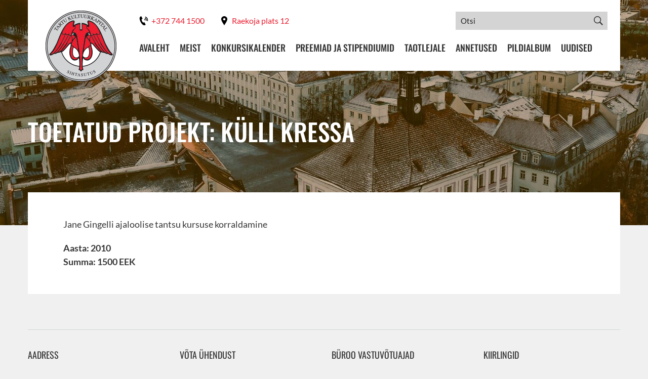

--- FILE ---
content_type: text/html; charset=utf-8
request_url: https://www.google.com/recaptcha/api2/anchor?ar=1&k=6Lc_ktYqAAAAAC-FeKlUPIvPmX8BeyPLizt3eU0C&co=aHR0cHM6Ly9rdWx0dXVya2FwaXRhbC5lZTo0NDM.&hl=en&v=PoyoqOPhxBO7pBk68S4YbpHZ&size=invisible&anchor-ms=20000&execute-ms=30000&cb=mjr6mf6mjodg
body_size: 48601
content:
<!DOCTYPE HTML><html dir="ltr" lang="en"><head><meta http-equiv="Content-Type" content="text/html; charset=UTF-8">
<meta http-equiv="X-UA-Compatible" content="IE=edge">
<title>reCAPTCHA</title>
<style type="text/css">
/* cyrillic-ext */
@font-face {
  font-family: 'Roboto';
  font-style: normal;
  font-weight: 400;
  font-stretch: 100%;
  src: url(//fonts.gstatic.com/s/roboto/v48/KFO7CnqEu92Fr1ME7kSn66aGLdTylUAMa3GUBHMdazTgWw.woff2) format('woff2');
  unicode-range: U+0460-052F, U+1C80-1C8A, U+20B4, U+2DE0-2DFF, U+A640-A69F, U+FE2E-FE2F;
}
/* cyrillic */
@font-face {
  font-family: 'Roboto';
  font-style: normal;
  font-weight: 400;
  font-stretch: 100%;
  src: url(//fonts.gstatic.com/s/roboto/v48/KFO7CnqEu92Fr1ME7kSn66aGLdTylUAMa3iUBHMdazTgWw.woff2) format('woff2');
  unicode-range: U+0301, U+0400-045F, U+0490-0491, U+04B0-04B1, U+2116;
}
/* greek-ext */
@font-face {
  font-family: 'Roboto';
  font-style: normal;
  font-weight: 400;
  font-stretch: 100%;
  src: url(//fonts.gstatic.com/s/roboto/v48/KFO7CnqEu92Fr1ME7kSn66aGLdTylUAMa3CUBHMdazTgWw.woff2) format('woff2');
  unicode-range: U+1F00-1FFF;
}
/* greek */
@font-face {
  font-family: 'Roboto';
  font-style: normal;
  font-weight: 400;
  font-stretch: 100%;
  src: url(//fonts.gstatic.com/s/roboto/v48/KFO7CnqEu92Fr1ME7kSn66aGLdTylUAMa3-UBHMdazTgWw.woff2) format('woff2');
  unicode-range: U+0370-0377, U+037A-037F, U+0384-038A, U+038C, U+038E-03A1, U+03A3-03FF;
}
/* math */
@font-face {
  font-family: 'Roboto';
  font-style: normal;
  font-weight: 400;
  font-stretch: 100%;
  src: url(//fonts.gstatic.com/s/roboto/v48/KFO7CnqEu92Fr1ME7kSn66aGLdTylUAMawCUBHMdazTgWw.woff2) format('woff2');
  unicode-range: U+0302-0303, U+0305, U+0307-0308, U+0310, U+0312, U+0315, U+031A, U+0326-0327, U+032C, U+032F-0330, U+0332-0333, U+0338, U+033A, U+0346, U+034D, U+0391-03A1, U+03A3-03A9, U+03B1-03C9, U+03D1, U+03D5-03D6, U+03F0-03F1, U+03F4-03F5, U+2016-2017, U+2034-2038, U+203C, U+2040, U+2043, U+2047, U+2050, U+2057, U+205F, U+2070-2071, U+2074-208E, U+2090-209C, U+20D0-20DC, U+20E1, U+20E5-20EF, U+2100-2112, U+2114-2115, U+2117-2121, U+2123-214F, U+2190, U+2192, U+2194-21AE, U+21B0-21E5, U+21F1-21F2, U+21F4-2211, U+2213-2214, U+2216-22FF, U+2308-230B, U+2310, U+2319, U+231C-2321, U+2336-237A, U+237C, U+2395, U+239B-23B7, U+23D0, U+23DC-23E1, U+2474-2475, U+25AF, U+25B3, U+25B7, U+25BD, U+25C1, U+25CA, U+25CC, U+25FB, U+266D-266F, U+27C0-27FF, U+2900-2AFF, U+2B0E-2B11, U+2B30-2B4C, U+2BFE, U+3030, U+FF5B, U+FF5D, U+1D400-1D7FF, U+1EE00-1EEFF;
}
/* symbols */
@font-face {
  font-family: 'Roboto';
  font-style: normal;
  font-weight: 400;
  font-stretch: 100%;
  src: url(//fonts.gstatic.com/s/roboto/v48/KFO7CnqEu92Fr1ME7kSn66aGLdTylUAMaxKUBHMdazTgWw.woff2) format('woff2');
  unicode-range: U+0001-000C, U+000E-001F, U+007F-009F, U+20DD-20E0, U+20E2-20E4, U+2150-218F, U+2190, U+2192, U+2194-2199, U+21AF, U+21E6-21F0, U+21F3, U+2218-2219, U+2299, U+22C4-22C6, U+2300-243F, U+2440-244A, U+2460-24FF, U+25A0-27BF, U+2800-28FF, U+2921-2922, U+2981, U+29BF, U+29EB, U+2B00-2BFF, U+4DC0-4DFF, U+FFF9-FFFB, U+10140-1018E, U+10190-1019C, U+101A0, U+101D0-101FD, U+102E0-102FB, U+10E60-10E7E, U+1D2C0-1D2D3, U+1D2E0-1D37F, U+1F000-1F0FF, U+1F100-1F1AD, U+1F1E6-1F1FF, U+1F30D-1F30F, U+1F315, U+1F31C, U+1F31E, U+1F320-1F32C, U+1F336, U+1F378, U+1F37D, U+1F382, U+1F393-1F39F, U+1F3A7-1F3A8, U+1F3AC-1F3AF, U+1F3C2, U+1F3C4-1F3C6, U+1F3CA-1F3CE, U+1F3D4-1F3E0, U+1F3ED, U+1F3F1-1F3F3, U+1F3F5-1F3F7, U+1F408, U+1F415, U+1F41F, U+1F426, U+1F43F, U+1F441-1F442, U+1F444, U+1F446-1F449, U+1F44C-1F44E, U+1F453, U+1F46A, U+1F47D, U+1F4A3, U+1F4B0, U+1F4B3, U+1F4B9, U+1F4BB, U+1F4BF, U+1F4C8-1F4CB, U+1F4D6, U+1F4DA, U+1F4DF, U+1F4E3-1F4E6, U+1F4EA-1F4ED, U+1F4F7, U+1F4F9-1F4FB, U+1F4FD-1F4FE, U+1F503, U+1F507-1F50B, U+1F50D, U+1F512-1F513, U+1F53E-1F54A, U+1F54F-1F5FA, U+1F610, U+1F650-1F67F, U+1F687, U+1F68D, U+1F691, U+1F694, U+1F698, U+1F6AD, U+1F6B2, U+1F6B9-1F6BA, U+1F6BC, U+1F6C6-1F6CF, U+1F6D3-1F6D7, U+1F6E0-1F6EA, U+1F6F0-1F6F3, U+1F6F7-1F6FC, U+1F700-1F7FF, U+1F800-1F80B, U+1F810-1F847, U+1F850-1F859, U+1F860-1F887, U+1F890-1F8AD, U+1F8B0-1F8BB, U+1F8C0-1F8C1, U+1F900-1F90B, U+1F93B, U+1F946, U+1F984, U+1F996, U+1F9E9, U+1FA00-1FA6F, U+1FA70-1FA7C, U+1FA80-1FA89, U+1FA8F-1FAC6, U+1FACE-1FADC, U+1FADF-1FAE9, U+1FAF0-1FAF8, U+1FB00-1FBFF;
}
/* vietnamese */
@font-face {
  font-family: 'Roboto';
  font-style: normal;
  font-weight: 400;
  font-stretch: 100%;
  src: url(//fonts.gstatic.com/s/roboto/v48/KFO7CnqEu92Fr1ME7kSn66aGLdTylUAMa3OUBHMdazTgWw.woff2) format('woff2');
  unicode-range: U+0102-0103, U+0110-0111, U+0128-0129, U+0168-0169, U+01A0-01A1, U+01AF-01B0, U+0300-0301, U+0303-0304, U+0308-0309, U+0323, U+0329, U+1EA0-1EF9, U+20AB;
}
/* latin-ext */
@font-face {
  font-family: 'Roboto';
  font-style: normal;
  font-weight: 400;
  font-stretch: 100%;
  src: url(//fonts.gstatic.com/s/roboto/v48/KFO7CnqEu92Fr1ME7kSn66aGLdTylUAMa3KUBHMdazTgWw.woff2) format('woff2');
  unicode-range: U+0100-02BA, U+02BD-02C5, U+02C7-02CC, U+02CE-02D7, U+02DD-02FF, U+0304, U+0308, U+0329, U+1D00-1DBF, U+1E00-1E9F, U+1EF2-1EFF, U+2020, U+20A0-20AB, U+20AD-20C0, U+2113, U+2C60-2C7F, U+A720-A7FF;
}
/* latin */
@font-face {
  font-family: 'Roboto';
  font-style: normal;
  font-weight: 400;
  font-stretch: 100%;
  src: url(//fonts.gstatic.com/s/roboto/v48/KFO7CnqEu92Fr1ME7kSn66aGLdTylUAMa3yUBHMdazQ.woff2) format('woff2');
  unicode-range: U+0000-00FF, U+0131, U+0152-0153, U+02BB-02BC, U+02C6, U+02DA, U+02DC, U+0304, U+0308, U+0329, U+2000-206F, U+20AC, U+2122, U+2191, U+2193, U+2212, U+2215, U+FEFF, U+FFFD;
}
/* cyrillic-ext */
@font-face {
  font-family: 'Roboto';
  font-style: normal;
  font-weight: 500;
  font-stretch: 100%;
  src: url(//fonts.gstatic.com/s/roboto/v48/KFO7CnqEu92Fr1ME7kSn66aGLdTylUAMa3GUBHMdazTgWw.woff2) format('woff2');
  unicode-range: U+0460-052F, U+1C80-1C8A, U+20B4, U+2DE0-2DFF, U+A640-A69F, U+FE2E-FE2F;
}
/* cyrillic */
@font-face {
  font-family: 'Roboto';
  font-style: normal;
  font-weight: 500;
  font-stretch: 100%;
  src: url(//fonts.gstatic.com/s/roboto/v48/KFO7CnqEu92Fr1ME7kSn66aGLdTylUAMa3iUBHMdazTgWw.woff2) format('woff2');
  unicode-range: U+0301, U+0400-045F, U+0490-0491, U+04B0-04B1, U+2116;
}
/* greek-ext */
@font-face {
  font-family: 'Roboto';
  font-style: normal;
  font-weight: 500;
  font-stretch: 100%;
  src: url(//fonts.gstatic.com/s/roboto/v48/KFO7CnqEu92Fr1ME7kSn66aGLdTylUAMa3CUBHMdazTgWw.woff2) format('woff2');
  unicode-range: U+1F00-1FFF;
}
/* greek */
@font-face {
  font-family: 'Roboto';
  font-style: normal;
  font-weight: 500;
  font-stretch: 100%;
  src: url(//fonts.gstatic.com/s/roboto/v48/KFO7CnqEu92Fr1ME7kSn66aGLdTylUAMa3-UBHMdazTgWw.woff2) format('woff2');
  unicode-range: U+0370-0377, U+037A-037F, U+0384-038A, U+038C, U+038E-03A1, U+03A3-03FF;
}
/* math */
@font-face {
  font-family: 'Roboto';
  font-style: normal;
  font-weight: 500;
  font-stretch: 100%;
  src: url(//fonts.gstatic.com/s/roboto/v48/KFO7CnqEu92Fr1ME7kSn66aGLdTylUAMawCUBHMdazTgWw.woff2) format('woff2');
  unicode-range: U+0302-0303, U+0305, U+0307-0308, U+0310, U+0312, U+0315, U+031A, U+0326-0327, U+032C, U+032F-0330, U+0332-0333, U+0338, U+033A, U+0346, U+034D, U+0391-03A1, U+03A3-03A9, U+03B1-03C9, U+03D1, U+03D5-03D6, U+03F0-03F1, U+03F4-03F5, U+2016-2017, U+2034-2038, U+203C, U+2040, U+2043, U+2047, U+2050, U+2057, U+205F, U+2070-2071, U+2074-208E, U+2090-209C, U+20D0-20DC, U+20E1, U+20E5-20EF, U+2100-2112, U+2114-2115, U+2117-2121, U+2123-214F, U+2190, U+2192, U+2194-21AE, U+21B0-21E5, U+21F1-21F2, U+21F4-2211, U+2213-2214, U+2216-22FF, U+2308-230B, U+2310, U+2319, U+231C-2321, U+2336-237A, U+237C, U+2395, U+239B-23B7, U+23D0, U+23DC-23E1, U+2474-2475, U+25AF, U+25B3, U+25B7, U+25BD, U+25C1, U+25CA, U+25CC, U+25FB, U+266D-266F, U+27C0-27FF, U+2900-2AFF, U+2B0E-2B11, U+2B30-2B4C, U+2BFE, U+3030, U+FF5B, U+FF5D, U+1D400-1D7FF, U+1EE00-1EEFF;
}
/* symbols */
@font-face {
  font-family: 'Roboto';
  font-style: normal;
  font-weight: 500;
  font-stretch: 100%;
  src: url(//fonts.gstatic.com/s/roboto/v48/KFO7CnqEu92Fr1ME7kSn66aGLdTylUAMaxKUBHMdazTgWw.woff2) format('woff2');
  unicode-range: U+0001-000C, U+000E-001F, U+007F-009F, U+20DD-20E0, U+20E2-20E4, U+2150-218F, U+2190, U+2192, U+2194-2199, U+21AF, U+21E6-21F0, U+21F3, U+2218-2219, U+2299, U+22C4-22C6, U+2300-243F, U+2440-244A, U+2460-24FF, U+25A0-27BF, U+2800-28FF, U+2921-2922, U+2981, U+29BF, U+29EB, U+2B00-2BFF, U+4DC0-4DFF, U+FFF9-FFFB, U+10140-1018E, U+10190-1019C, U+101A0, U+101D0-101FD, U+102E0-102FB, U+10E60-10E7E, U+1D2C0-1D2D3, U+1D2E0-1D37F, U+1F000-1F0FF, U+1F100-1F1AD, U+1F1E6-1F1FF, U+1F30D-1F30F, U+1F315, U+1F31C, U+1F31E, U+1F320-1F32C, U+1F336, U+1F378, U+1F37D, U+1F382, U+1F393-1F39F, U+1F3A7-1F3A8, U+1F3AC-1F3AF, U+1F3C2, U+1F3C4-1F3C6, U+1F3CA-1F3CE, U+1F3D4-1F3E0, U+1F3ED, U+1F3F1-1F3F3, U+1F3F5-1F3F7, U+1F408, U+1F415, U+1F41F, U+1F426, U+1F43F, U+1F441-1F442, U+1F444, U+1F446-1F449, U+1F44C-1F44E, U+1F453, U+1F46A, U+1F47D, U+1F4A3, U+1F4B0, U+1F4B3, U+1F4B9, U+1F4BB, U+1F4BF, U+1F4C8-1F4CB, U+1F4D6, U+1F4DA, U+1F4DF, U+1F4E3-1F4E6, U+1F4EA-1F4ED, U+1F4F7, U+1F4F9-1F4FB, U+1F4FD-1F4FE, U+1F503, U+1F507-1F50B, U+1F50D, U+1F512-1F513, U+1F53E-1F54A, U+1F54F-1F5FA, U+1F610, U+1F650-1F67F, U+1F687, U+1F68D, U+1F691, U+1F694, U+1F698, U+1F6AD, U+1F6B2, U+1F6B9-1F6BA, U+1F6BC, U+1F6C6-1F6CF, U+1F6D3-1F6D7, U+1F6E0-1F6EA, U+1F6F0-1F6F3, U+1F6F7-1F6FC, U+1F700-1F7FF, U+1F800-1F80B, U+1F810-1F847, U+1F850-1F859, U+1F860-1F887, U+1F890-1F8AD, U+1F8B0-1F8BB, U+1F8C0-1F8C1, U+1F900-1F90B, U+1F93B, U+1F946, U+1F984, U+1F996, U+1F9E9, U+1FA00-1FA6F, U+1FA70-1FA7C, U+1FA80-1FA89, U+1FA8F-1FAC6, U+1FACE-1FADC, U+1FADF-1FAE9, U+1FAF0-1FAF8, U+1FB00-1FBFF;
}
/* vietnamese */
@font-face {
  font-family: 'Roboto';
  font-style: normal;
  font-weight: 500;
  font-stretch: 100%;
  src: url(//fonts.gstatic.com/s/roboto/v48/KFO7CnqEu92Fr1ME7kSn66aGLdTylUAMa3OUBHMdazTgWw.woff2) format('woff2');
  unicode-range: U+0102-0103, U+0110-0111, U+0128-0129, U+0168-0169, U+01A0-01A1, U+01AF-01B0, U+0300-0301, U+0303-0304, U+0308-0309, U+0323, U+0329, U+1EA0-1EF9, U+20AB;
}
/* latin-ext */
@font-face {
  font-family: 'Roboto';
  font-style: normal;
  font-weight: 500;
  font-stretch: 100%;
  src: url(//fonts.gstatic.com/s/roboto/v48/KFO7CnqEu92Fr1ME7kSn66aGLdTylUAMa3KUBHMdazTgWw.woff2) format('woff2');
  unicode-range: U+0100-02BA, U+02BD-02C5, U+02C7-02CC, U+02CE-02D7, U+02DD-02FF, U+0304, U+0308, U+0329, U+1D00-1DBF, U+1E00-1E9F, U+1EF2-1EFF, U+2020, U+20A0-20AB, U+20AD-20C0, U+2113, U+2C60-2C7F, U+A720-A7FF;
}
/* latin */
@font-face {
  font-family: 'Roboto';
  font-style: normal;
  font-weight: 500;
  font-stretch: 100%;
  src: url(//fonts.gstatic.com/s/roboto/v48/KFO7CnqEu92Fr1ME7kSn66aGLdTylUAMa3yUBHMdazQ.woff2) format('woff2');
  unicode-range: U+0000-00FF, U+0131, U+0152-0153, U+02BB-02BC, U+02C6, U+02DA, U+02DC, U+0304, U+0308, U+0329, U+2000-206F, U+20AC, U+2122, U+2191, U+2193, U+2212, U+2215, U+FEFF, U+FFFD;
}
/* cyrillic-ext */
@font-face {
  font-family: 'Roboto';
  font-style: normal;
  font-weight: 900;
  font-stretch: 100%;
  src: url(//fonts.gstatic.com/s/roboto/v48/KFO7CnqEu92Fr1ME7kSn66aGLdTylUAMa3GUBHMdazTgWw.woff2) format('woff2');
  unicode-range: U+0460-052F, U+1C80-1C8A, U+20B4, U+2DE0-2DFF, U+A640-A69F, U+FE2E-FE2F;
}
/* cyrillic */
@font-face {
  font-family: 'Roboto';
  font-style: normal;
  font-weight: 900;
  font-stretch: 100%;
  src: url(//fonts.gstatic.com/s/roboto/v48/KFO7CnqEu92Fr1ME7kSn66aGLdTylUAMa3iUBHMdazTgWw.woff2) format('woff2');
  unicode-range: U+0301, U+0400-045F, U+0490-0491, U+04B0-04B1, U+2116;
}
/* greek-ext */
@font-face {
  font-family: 'Roboto';
  font-style: normal;
  font-weight: 900;
  font-stretch: 100%;
  src: url(//fonts.gstatic.com/s/roboto/v48/KFO7CnqEu92Fr1ME7kSn66aGLdTylUAMa3CUBHMdazTgWw.woff2) format('woff2');
  unicode-range: U+1F00-1FFF;
}
/* greek */
@font-face {
  font-family: 'Roboto';
  font-style: normal;
  font-weight: 900;
  font-stretch: 100%;
  src: url(//fonts.gstatic.com/s/roboto/v48/KFO7CnqEu92Fr1ME7kSn66aGLdTylUAMa3-UBHMdazTgWw.woff2) format('woff2');
  unicode-range: U+0370-0377, U+037A-037F, U+0384-038A, U+038C, U+038E-03A1, U+03A3-03FF;
}
/* math */
@font-face {
  font-family: 'Roboto';
  font-style: normal;
  font-weight: 900;
  font-stretch: 100%;
  src: url(//fonts.gstatic.com/s/roboto/v48/KFO7CnqEu92Fr1ME7kSn66aGLdTylUAMawCUBHMdazTgWw.woff2) format('woff2');
  unicode-range: U+0302-0303, U+0305, U+0307-0308, U+0310, U+0312, U+0315, U+031A, U+0326-0327, U+032C, U+032F-0330, U+0332-0333, U+0338, U+033A, U+0346, U+034D, U+0391-03A1, U+03A3-03A9, U+03B1-03C9, U+03D1, U+03D5-03D6, U+03F0-03F1, U+03F4-03F5, U+2016-2017, U+2034-2038, U+203C, U+2040, U+2043, U+2047, U+2050, U+2057, U+205F, U+2070-2071, U+2074-208E, U+2090-209C, U+20D0-20DC, U+20E1, U+20E5-20EF, U+2100-2112, U+2114-2115, U+2117-2121, U+2123-214F, U+2190, U+2192, U+2194-21AE, U+21B0-21E5, U+21F1-21F2, U+21F4-2211, U+2213-2214, U+2216-22FF, U+2308-230B, U+2310, U+2319, U+231C-2321, U+2336-237A, U+237C, U+2395, U+239B-23B7, U+23D0, U+23DC-23E1, U+2474-2475, U+25AF, U+25B3, U+25B7, U+25BD, U+25C1, U+25CA, U+25CC, U+25FB, U+266D-266F, U+27C0-27FF, U+2900-2AFF, U+2B0E-2B11, U+2B30-2B4C, U+2BFE, U+3030, U+FF5B, U+FF5D, U+1D400-1D7FF, U+1EE00-1EEFF;
}
/* symbols */
@font-face {
  font-family: 'Roboto';
  font-style: normal;
  font-weight: 900;
  font-stretch: 100%;
  src: url(//fonts.gstatic.com/s/roboto/v48/KFO7CnqEu92Fr1ME7kSn66aGLdTylUAMaxKUBHMdazTgWw.woff2) format('woff2');
  unicode-range: U+0001-000C, U+000E-001F, U+007F-009F, U+20DD-20E0, U+20E2-20E4, U+2150-218F, U+2190, U+2192, U+2194-2199, U+21AF, U+21E6-21F0, U+21F3, U+2218-2219, U+2299, U+22C4-22C6, U+2300-243F, U+2440-244A, U+2460-24FF, U+25A0-27BF, U+2800-28FF, U+2921-2922, U+2981, U+29BF, U+29EB, U+2B00-2BFF, U+4DC0-4DFF, U+FFF9-FFFB, U+10140-1018E, U+10190-1019C, U+101A0, U+101D0-101FD, U+102E0-102FB, U+10E60-10E7E, U+1D2C0-1D2D3, U+1D2E0-1D37F, U+1F000-1F0FF, U+1F100-1F1AD, U+1F1E6-1F1FF, U+1F30D-1F30F, U+1F315, U+1F31C, U+1F31E, U+1F320-1F32C, U+1F336, U+1F378, U+1F37D, U+1F382, U+1F393-1F39F, U+1F3A7-1F3A8, U+1F3AC-1F3AF, U+1F3C2, U+1F3C4-1F3C6, U+1F3CA-1F3CE, U+1F3D4-1F3E0, U+1F3ED, U+1F3F1-1F3F3, U+1F3F5-1F3F7, U+1F408, U+1F415, U+1F41F, U+1F426, U+1F43F, U+1F441-1F442, U+1F444, U+1F446-1F449, U+1F44C-1F44E, U+1F453, U+1F46A, U+1F47D, U+1F4A3, U+1F4B0, U+1F4B3, U+1F4B9, U+1F4BB, U+1F4BF, U+1F4C8-1F4CB, U+1F4D6, U+1F4DA, U+1F4DF, U+1F4E3-1F4E6, U+1F4EA-1F4ED, U+1F4F7, U+1F4F9-1F4FB, U+1F4FD-1F4FE, U+1F503, U+1F507-1F50B, U+1F50D, U+1F512-1F513, U+1F53E-1F54A, U+1F54F-1F5FA, U+1F610, U+1F650-1F67F, U+1F687, U+1F68D, U+1F691, U+1F694, U+1F698, U+1F6AD, U+1F6B2, U+1F6B9-1F6BA, U+1F6BC, U+1F6C6-1F6CF, U+1F6D3-1F6D7, U+1F6E0-1F6EA, U+1F6F0-1F6F3, U+1F6F7-1F6FC, U+1F700-1F7FF, U+1F800-1F80B, U+1F810-1F847, U+1F850-1F859, U+1F860-1F887, U+1F890-1F8AD, U+1F8B0-1F8BB, U+1F8C0-1F8C1, U+1F900-1F90B, U+1F93B, U+1F946, U+1F984, U+1F996, U+1F9E9, U+1FA00-1FA6F, U+1FA70-1FA7C, U+1FA80-1FA89, U+1FA8F-1FAC6, U+1FACE-1FADC, U+1FADF-1FAE9, U+1FAF0-1FAF8, U+1FB00-1FBFF;
}
/* vietnamese */
@font-face {
  font-family: 'Roboto';
  font-style: normal;
  font-weight: 900;
  font-stretch: 100%;
  src: url(//fonts.gstatic.com/s/roboto/v48/KFO7CnqEu92Fr1ME7kSn66aGLdTylUAMa3OUBHMdazTgWw.woff2) format('woff2');
  unicode-range: U+0102-0103, U+0110-0111, U+0128-0129, U+0168-0169, U+01A0-01A1, U+01AF-01B0, U+0300-0301, U+0303-0304, U+0308-0309, U+0323, U+0329, U+1EA0-1EF9, U+20AB;
}
/* latin-ext */
@font-face {
  font-family: 'Roboto';
  font-style: normal;
  font-weight: 900;
  font-stretch: 100%;
  src: url(//fonts.gstatic.com/s/roboto/v48/KFO7CnqEu92Fr1ME7kSn66aGLdTylUAMa3KUBHMdazTgWw.woff2) format('woff2');
  unicode-range: U+0100-02BA, U+02BD-02C5, U+02C7-02CC, U+02CE-02D7, U+02DD-02FF, U+0304, U+0308, U+0329, U+1D00-1DBF, U+1E00-1E9F, U+1EF2-1EFF, U+2020, U+20A0-20AB, U+20AD-20C0, U+2113, U+2C60-2C7F, U+A720-A7FF;
}
/* latin */
@font-face {
  font-family: 'Roboto';
  font-style: normal;
  font-weight: 900;
  font-stretch: 100%;
  src: url(//fonts.gstatic.com/s/roboto/v48/KFO7CnqEu92Fr1ME7kSn66aGLdTylUAMa3yUBHMdazQ.woff2) format('woff2');
  unicode-range: U+0000-00FF, U+0131, U+0152-0153, U+02BB-02BC, U+02C6, U+02DA, U+02DC, U+0304, U+0308, U+0329, U+2000-206F, U+20AC, U+2122, U+2191, U+2193, U+2212, U+2215, U+FEFF, U+FFFD;
}

</style>
<link rel="stylesheet" type="text/css" href="https://www.gstatic.com/recaptcha/releases/PoyoqOPhxBO7pBk68S4YbpHZ/styles__ltr.css">
<script nonce="spNrSFjxusph4QsbXZv5_Q" type="text/javascript">window['__recaptcha_api'] = 'https://www.google.com/recaptcha/api2/';</script>
<script type="text/javascript" src="https://www.gstatic.com/recaptcha/releases/PoyoqOPhxBO7pBk68S4YbpHZ/recaptcha__en.js" nonce="spNrSFjxusph4QsbXZv5_Q">
      
    </script></head>
<body><div id="rc-anchor-alert" class="rc-anchor-alert"></div>
<input type="hidden" id="recaptcha-token" value="[base64]">
<script type="text/javascript" nonce="spNrSFjxusph4QsbXZv5_Q">
      recaptcha.anchor.Main.init("[\x22ainput\x22,[\x22bgdata\x22,\x22\x22,\[base64]/[base64]/[base64]/[base64]/[base64]/[base64]/[base64]/[base64]/[base64]/[base64]\\u003d\x22,\[base64]\\u003d\\u003d\x22,\x22w5DDgCoFRkAtwo/DocO6A8OKNXNADMOVwqzDgsKEw6JCw4zDp8KdEzPDkEp4YyMHesOQw6Z4wrjDvlTDkMKiF8ORRMOTWFhGwpZZeQVoQHFywqc1w7LDqcKgO8KKwrjDjl/ChsO5OsOOw5tjw7Udw4AOWFx+XD/[base64]/DvwbCgMK9wqVKwrcSwp8/HcKJwqxSw5ZCOVLChcONwpfCu8OuwqDDv8ObwqXDokDCn8Klw4d4w7I6w4nDvFLCow7CjjgAUcOSw5Rnw6LDhAjDrUnCtSMlC3jDjkrDl2oXw504S17CuMO4w4vDrMOxwoBtHMOuDMOQP8OTfcKXwpU2w5MjEcObw7UVwp/DvlkoPsONYMO2B8KlAR3CsMK8PTXCq8KnwrHChUTCqkM+Q8OgwqvCoTwSeThvwqjCiMOSwp4ow60cwq3CkBg2w4/Dg8O5woISFEnDmMKwLUZZDXDDr8Klw5Ucw6ZnCcKEc3bCnEIJd8K7w7LDr3NlMGcKw7bCmjNowpUiwrjCpXbDlFRfJ8KOaUjCnMKlwroxfi/[base64]/E8K/wo3CrzfCjgBKw58JwqAuAkcIw6bCnFLCmXrDgMKtw7Bqw5QYccOZw6klwoTCr8KzNHPDiMOvQsKWHcKhw6DDnsODw5PCjx/DlS0FLBnCkS9DL3nCt8ODw74swpvDnsKFwo7DjzMAwqgeOV7Dvz8rwrPDuzDDgEBjwrTDi0vDhgnCpsKtw7wLPcO2K8KVw6vDuMKMfUYuw4LDv8OBKAsYUcOjdR3DoxYUw7/DrUxCb8OMwqBMHAnDuWRnw5vDrMOVwpkkwopUwqDDmMOUwr5ELlvCqBJTwpB0w5DCjMOFaMK5w5fDiMKoByxbw5woOMKwHhrDsHppf3TCn8K7WkzDm8Khw7LDvRtAwrLCnsORwqYWw4fCsMOJw5fCucKDKsK6X3BYRMOkwp4VS0HClMO9wpnCimjCv8O/[base64]/w6bCk8OAw4nDljImEMKxQcK+IEI9R8OtXRLDpQrDvcKyVMKvaMKYwpzCt8KFAwTCmsKPwoDClRllw4LCqGY7ZcO2egoewr7DsQ3DkcKCw5jDusOIw68tGMOrwpXCm8KELcOtwpo+wqvDqMKzwpjCksO5TRUUwpZWXkzDvkDCsn7Cpz/Dt3zDrcOtWyYgw7bCgFnDtH4tQiPCn8OWJcK+w77CncKAJ8Ovw5/DjsOZw61gQWcTTGQcaScRw4rDt8OYwpzDmlIAYl8xwr7CkDhkf8OgSlpDSMOjL1AxU3LCiMOhwrY8NHbDtErDkH3CoMOzfsOhw6dRWMOkw6jDpEPCsh/[base64]/ClMOeDlkVwr3DucOTwo/DssO5Lg8OS8KcwpkONEtfwqoiPMKNZsK/w78oS8KsID19WsO+CsKTw5jCvsO/[base64]/[base64]/SGvCvD9USsKxIHpMRMOBPMKdwobDisOBfCHCjlzDpTTChiNBwqNZw7E2B8OwwprDhkwpEnBKw4I2Pg9dwrbCqEJPw5IFw4RRwp5aDcOmQm4qwonDi3/CmsOYwprCisOfwpdPIXfCsF8VwrLCs8Kuw4sHwrwswrDDvV3Dv0PCoMOQe8Khw6sbWj4rXMO3a8OPS3t5I3VmR8OBMsOLU8OOw4d6BgdWwqXDtMO8TcO0GsO6wozClsKFw4rCjmvDomsdWsOkWcKJEsOUJMO5XsKpw7E2woBXwr3CmMOEZDNCUsKMw7jCni3DgXV/FcKxPW9YDxDDh0sZQGfDsjvCv8OGw7nCmQFkwqnCuh49UnslZ8O2wpFrw7xSw4kBPi3CqgUaw4gQdmbDuz3DoCTDgsOcw7TCnHFuIMOCwqDDjsORH3xMSkBFw5A/QMOmworCkHgiwoZjcSYaw71Jw6HCgjwJeTdKwoplcsOyWcK2wq/[base64]/fcKZVDJjTsOcwrE/w7TChy8vVQdmw5N0wqvChGtXwoPDmcO6Sws+JcK3EXnCgz7ChMKTXsOEF2rDkzLCjMKXccOuwqlVwqjDvcK4LmTDrMOpD2QywqspUBDDi3rDog/[base64]/[base64]/DjBJeCsO8w5kowohVw5snwqFGwoJ6bsOcdyXDtEkiVMOEw6x1dTR6wr8EKcKow5BLw6jCnsOIwp5sDcOgwooGH8KjwqDDtcKMw7PCmBVGwofCjhQeGsKhCMKcWsK4w6liwq8Hw6VjU3/Ch8KKFm/Cq8KVKU92wpfDixooUwbCpMOqw4gtwrQFESs1V8OAwrbCkk/DiMOBTsKjfsKEGcObUXXChMOIw5PDrjAPw4zDpcK2w4TDpjZbwqPChcK6wqJ/w49kw6XDpkkAekzCvMOjfcO8w6lzw5/CnQ3CiXcww6Jpw4zCijvDnzdnIsK7BHjDssOICgDDlAMgA8KVwpPCi8KQXcK1JklKw7hPBMKDw4XCl8KMw7/[base64]/Drl41w7V6w5rDuhDCp8O1ZsKDwo3CjsOhw5IKCBlSw6p1GcKRwrbChk3CvcKRwrw0w7/DncKswpLCpX5fwrbDiCNiPsOZMVpNwr7Di8OBw6DDlCtbIcOiIcOkw75eTMKdI39Hw48IP8OFw7x7w4Adw6nCilAiw73Ds8KNw7zCvcK1BG8gVMOvKDHDklLDnBtqwqDCvcK1wobDpSTDlsKZIR7DisKvwo7CmMORQi/[base64]/[base64]/wpHDsMOBQ3kmw5BrCgYaw6MsIzbDh8KDwpMnF8Opw57Ch8O2DijCtsK/wrDDoCnCqMOZw5I7w5YyEk/[base64]/Cs2/CoTfCl0HChsOkAcODeMKEKA3DgMKMwpbCgcOfc8O3w4jDmcOdDMKVNsKEesOuw5VAFcOiFMOiwrPCs8KLwoxtwphBwo5Tw5Ufw5/Cl8Kiw47Ch8OJcz9+ZwUINRF/woEbwr7Dr8O1w5jDmXLDssOUMS5/[base64]/w5USwqwTwo1gwq5qMk8WB3YlwrMYZg/Dk8OLw6hiwrbCgHDDtGbCgcOHw6/CsgvCnMO/RcKhw7EzwpzCvX0wPAgBPcO8FgEZDcOkA8OmfgrCqk7DmsO0AE1UwoQxwq5UwqDDr8OgbFYtecKnw63CnRTDuCzClMKNwq/CnGpTSgoRwqY+wqbDpF3DnGLDsBFWwo7CvVLDk3jCmhPDucOBw7s8w71wUXPDiMOyw5ZAwrYqIMK1w4TDicOVwrPCnAJYwoDCrMKMC8OwwpDDocO6w5hPw4rCmcKYw6o6woHCscOlw59qw5zDs0ISwrDCmsKjw4FXw7sBw5UoLMOjez/DnFrCvcK1woo7wozDs8OReFrCvcKgwpnCgVV6F8KAw5RVwpTCk8KkUcKfETjCowDCiSzDvmctRcKUVwrDhsKHwq5vwpJHQ8Kdwq/[base64]/CgcOOwrpXw5HCtlDDvMKmw74eO1QBw6gudcKhw4zCtDjDsG3CsEPCksOkw5smwo/[base64]/[base64]/DrMOfwrdEwpUFfxbCryvDo3/DgwjCrsOEwoZqGsKSw5B5WcKRHsOVKMOnw6zCrcK4w65xwqJww5nDhjENw6EJwqXDoCpTU8OrXMO/[base64]/w47DnUjDnHfCp8KKwp4Uw4fCmDZzXcOnwqkrw5PClAvDoxHDpcOzw4zCpSTCmsOrwrPCvGzDlcOJwqrCisKWwp/DhVMycsO/w6glw4vCssOkSkvDsMKQUFjDulzDrUUSw6nDpwbDlC3DgsKATx7CqsKjw5M3YMKsMFE5HSbCq2ExwqNdEzTDgEPDoMOew6I2w4Fhw75iPcKDwrRnOcKWwrMgKzMow6HDnMOJF8OOOzEew5J1YcKVw61aJwo/w6nDhsKnw7AJY1/CiMOgH8OMwrvCmMKuw7rDjjTCkcK7GwfCqlPChDHDjD12McK2w4LDujvCo09EchzDiUAxw5rDocOOKVs5w5YIwqATwqDDh8O9w4EdwpoCwo/Dj8KDAcOWX8KxHcKUw6fCu8OtwqFhQMK0AT1DwpjClcKoU3dGQ0Jdb2xbw5rDkA42ODRZSH7DsW3DiRXCtSoKw6jCp2g9wpfCvnjCrsOcw5pFbDUHQcKEBVjCpMOvwpg/OSnChnkFw57DoMKzX8OvGQ/DmUs8w4gcwq4CF8OiYcO2w7vCksOXwrlvGGR0ekLDkDjCsCLDk8OIw7ALb8Knwo7Dn2cVDibDm2bDpMOFw4/Cp21Ew5vCvsOpY8O8LmQ4wrfCt2MbwoB3TsOHwrTDsE3CusKMwr9rGMO0w6PCsyjDvn3DqsKwLCRnwqIPFzJBYsKkw693GxrDgMKRwo80w4bChMK3GiBewpRtwoXCpMKwLzBJb8KkMFJ/wp8fwqjCvXIkHMOUw4UWLU16CGsdDGBPw457S8KCbMOOaXXDhcOVdmjDnn3Co8KQY8KKKH4rQ8Oiw7Abf8OKbiPCncOTIMKLw7tqwrgvKlfDt8OAbsKFTRrCm8Oww5Ikw68rw4/CgsK+w7slf1sQH8KiwrJIHcONwrMvwoptwrhFDsKcfl7DlMO8JsKdQMOPHxLCocOFwqvCkMODWXprw7TDiQsHKjrCg1HDgioKw6jDojHCtAgoUmTCkEZUwqPDmMODw7jDkS0uw4/DkMONw4fClH0fIcK0wr5LwpV3a8OAJTbCn8O1IMKdMVzCisKuwpM5wpciAcKiwq3ClTAHw6fDj8O7BQrCqEc9w6howq/DhcOLw7oTwoXCiVgRw4Q8w6QUb3DCrcOsC8OxIcOVNcKZdcOoIWJNNABcEy/CpcOiw7XCg1Z8woVKwqzDkMOkdMK7wqnCrRYewqMhdHPDgQHCmAcxw7kdLCfDnicUwqhBwqR3WsKnWnULw6cPYMKrLlhjw6VawrXCkUsxw6VTw7oxw7rDgihKPjtCAMKAdsKlDsK3R0sMcMOkwq/Cl8Oiw7wnGcKUAcKMw4LDkMK7MMKZw7/CimRhAcKof1IaZMKswrJYbH/DlsKJwrB4Hyp1w7JXb8Oyw5VxacOKw7rDuWd9OgRPwpUuwpg3GW8TBsOfZcOAJyvDhsOowqnClFkFHMOaCwEywqnCmcK5acKxJcKcwq14w7HCkSU/wrlkV1XDpmkbw4s2BFLCksO/LhJhf1TDm8OgTy3CoCjCvjtqUFFjwovDgnPDmmN/[base64]/Ct8K4dxHDmRZ0w5ckMMKmX8OEcwNFBsKUw67CoMOLIkY4egAyw5TDpzfCvR/DtsOkTWghAcKIQsOuwoxZccOZw73CjnfDnjHCthjCv25mwpxSQFVZw7LCisKceT7DssOvw7LCt1ZYwr8dw6PDhSfCmMKIA8K/[base64]/ZcKTYMKFw5bCgSZLaATDtQFJwqhuw5jCjcOuVGsiwqvCmRIyw5XCs8OATMOze8KFByYow5vClQTCslnCvXd7WcKzw4xNdylKwoBSbjDClg0VV8Kuwq3CrUBUw6rCmzXCr8ObwrTDmh3Dv8KuI8Kxw6zDoDbDnMOHw4/Ct3jCu3wDwpg9w4QPPk/DoMOnw4nDssKwcsOQIDHCicKIaSYRw6wBQz7DvADCh3ccE8O+YmzDrVvDo8KvwqLCg8KTfzBgwoHDn8O8w58cw4YrwqrDshbCosO/[base64]/CmcKLw4VFw5cewqNTw5PCnMKUFsK5aFbDjsKkHkktbmvCvyJwZhjCt8KAbsOZwqETw5p0w5FQw57CpcKJw79Bw7/CvsKUw4lnw6HCrMO7woQ6CcOEKsO6WcKXJ2J6JR7CjsOxD8Kew4/DvMKXw4rCskcSwqPCtXozMlHCkVnDuk3CpsO7XA3ClMK/EBY5w5fCusKxw51NccKQw5gUw6dfwoFyB3tkS8Kaw6tyw4bCpgbDvMKtORbCghHDgsKEwpJhekh2HyzCucOvL8KPY8Ksf8KTw4U7wpXDtcOpMMO+wr9fDsO5GWjDhBtWwqDCr8O1wpwXwpzCj8O+wqBFWcOQesKMMcKVasOzCyjCgwl5w5Ubwr/DpBpXwo/Cn8KfwrvDuCkHccOSw7kYERoXw7M4w7tWfsOacsKMw4TDoVo8TsKEA2vChhwdw75GQ2vClcKEw5dtwovCvMKKGXNXwrdAWT97wq1yHsOcwodFX8O4wq7Ch2hGwprDnsO7w5gZU1l/NcOhcDZ4wptWacKTw5PDpsOVw5cQwrDCml52wrENwrlPNTw+EsOKEnnDnyTCvMOzw7sAwoJ2w7l9IVFgQ8OmOx/Cq8O6YsKsJx5jHA7CjWJQwpnCklVZA8OWw5Zfwphew5ofwoZHPWhDH8ODZsOMw6pbwoRSw5rDqsKREMK+w41mAhZKYsOYwqRbJiM/djAxwpfDm8O9FMKxE8OrOx7CrB7CkMOuDcOTN2k7w5PDkcOoFcO2w4FuO8KRAzPCr8OYwoDCo1/Clw5Gw7/DkMOYw54kQW81KsK2e0rDjznCrAYHwp/DrsK0wovDpTfCpChffwVSGMKPwrAoAMOqw4tkwrYOHMK6wpfDisORw5QQw6/CkSJpLBDCjcOIw6NGScK9w7LCh8OQw67Cl0lswrJ/GSBhWikVw5hRw4pMwpB6ZcKtO8Omwr/DuB1WesKUw43DrMORAHNvw5/CgWzDpGTDmT/Cg8OMYy55ZsObVsK8wptHw7DDmCvCusKiw47Dj8O0w5sSIHN6IMOhYA/Cq8O6F38vw5ohwo/DoMKBwqDCusOYwobCmWl7w7DCp8OnwpFewp/Dpz9vwpvDgMKAw4BOwrssCcOGBcO5wrLDkW5yHgxpw4HDtMKDwrXCikzDpHvDsQfCtlvCoUvDmG1aw6U+VAHDtsKjwobCs8O9woByRxvCq8K2w6nDpW9TLMKiw4PCnw4Dwp96JQ8fwoAge27DpmVuw5ZXBw9Owp/CvAcrwqYZTsKBMUfCvk3Ck8OXw5fDrsKtTcKtwosSwrfCkcKFwpdDdsOXwoDCi8OKPsKKUUDDi8KMCxLDkhZgNcOQwpLCm8OAFsKvQMK0wqvCrmLDiS/DrjzChw7CjsOZPCw4w4hiw7fDg8K8IS/CunHClTwOw4zCnMKrH8K8wrUhw6RSwqzCmcOrdMO1LmzCt8KAwpTDs1rCvHDDncKww5FzEMOoFksTS8OpEMKQMsOoOxMhDcKtwrMqFljCs8KHX8Oiw6AFwrNNTHZ8w6RCwpTDk8K4R8KKwoIzwqvDnsK4woLDi2B5XsKywozComLDl8KYwoQ0woVew4nCscO/[base64]/[base64]/Cg8OGw6LDtEDCgUUWJHTDqSUaN8K3wprCrR3Dn8OqBz3CsxxWLm9eS8KDT23CvMOZwpdmwpkDw6h5LMKfwpbDqcOFwp/DsnzCpkQCIsK9I8OeHWfDlsOKZD8ZecO8X39/DS3DhMO9w6/Dt3vDvsKLw68Ew7IzwpIGwrAQYFXCuMOfH8OeM8OaHMOqYsKhwqA8w659bSEhEUxyw7DDl0HDkEp4wrzCsMOcVH4cOzDCoMKNIzVqKcKEICDCicKYIRkrwpJ3wq/Dm8OuCEXCmRzDksKBw67CpMKbNwvCo1HDrX3CvsOEHVLDuDArBkfCnRwTw6XDpsOGGTHDljs6w7/[base64]/[base64]/Di8KZwowzw6/CmkrDnsKwK8K3w6TDl8OXwoTCgEbCjmQ2WGHCtwsow4gww53CvijDjMKdw4nDrGoFbsOcw7HDg8K2XcOgwrdCwojDkMOBw5vCl8OCwpPDksKdEQckGiQjw4gyLsOkd8ONfiBmdgd+w6TDrcOOwoV1wojDjBE7wohHwp7CvinDllFiwo3CmAHCjsK/BQFfeEXCjsKzb8OKwpw4dMK/[base64]/Ck8OOw7bCrcKDci/ChFHDpMKgKMOzwppuQELDkHfDgWgeLcOZwrJxRsKlKxDDmnbDsARTw5pOLx/DqMKJwrE4wofDql/DmktaGyNyHsODWiwEw4ZBJcO2wpRqwo1PCyYPw5pTw6HDn8OcbsO+w5TCtXPDkWAsXlfDpsKfMyllw57CrDfCoMKkwrYvSRvDqMOzMGPCnsK/PlUgbsOsWcKhw51Mew/DssOawq3CpgrCgMKrPcOaQMKLI8KjRgN+E8KFw7vDmW0FwrsWPGbDuzfDixDCpcKpPAIkwp7DjcOgwqjDvcODw6A3w689w48/wqdKwqg8w5rDtsOPw405wrp9SnvCt8KNwr4Ywo5iw7hHH8OLFsK9w77DisOBw7cwInzDhMOLw7XCg1HDlMKBw63CqsOIwoYiUcOrEcKpY8KnasKswq4WdcOadhlww4DDgBsdw4xKw7HDsybDl8OWWcOsQWfDocKBw5/DgBdzwp4CHicNw40eY8KePcO5w51yAxpQw55OMSjDvkZ+PsKEWUsgLcKkw4TCqlluRMKjfMK/YMOcLSfCtF3Dn8OEwqbCh8KywofDhMO/ScKjw7oCV8KHwq4jwqLCqjYbwpdzw4vDiC3DjAAuAsOTGcOEVzxmwo0ZO8KrEcOkVDl1FC/DpALDkFHDhxHDvcOBUsOXwo7CuxJywpY6Z8KJC1bCmMOAw4NWRFtpw6cSw4ZedsORwosRH1nDlzghwplDwqo2elo1w6DClcOMXFPCtifCvcKHcsK+E8KTPQhheMK2w7LCo8OtwrdoRsOaw50RFSs/SivDicKtwopmwqMTFMKowq45DUceBgrDuAtTwpDCnsKDw7fChHsbw5QnbgrCucKBJB1WwqvCtsKmfSFULEzDmsOHw4IGw53Dr8O9KFMdwoRifsOwcMKUYR3DsxAswqsBw7LDq8OjMsOABwgJw4bCkGliw53DncO+wo7CjlQxMy/CkMOzw7hKFSsVI8K3STFDw40swrIZYQ7DgcOHCcKkwr1dw5EHw6Qdw4sXw48pw6PDoFzCkkAxFsOrBB0FbMONL8OCEA/CjCgcL3FCAgU7AcKJwpNtw5pawp7DhcOff8KlPMO0w4/CicOfQlHDjsKcw7zDvAE7wqA2w6DCrsKcKcKvFMO4EAl/wq1pVcO+FnIZwrbDrBfDtVhEw6phLjjCisKYOk5YAgfDvcOTwpk4N8KPw5HCn8Odw5vCiUAdQEnDj8K6wp7DpgMqwpHCscK0wpwDwpXCr8KkwrzCscOvTSwDw6HCq0/DlQ0kw77ClMOEw5VuN8OEw6wWC8OdwqYGacOYwqXChcKWZcOJLcKgw4/CplfDncKdw7gLW8OOKMKXQcOFw6vCicKMC8KoQzjDoRwMw7tbwq3DhMOWZsOgJMK+YcKKGlYcRyPDpx7CmcK1AzQQw4sxw4nCl1ZzLjzCkRp4JsKfIMO7w7HDgsOswpTCtwbCiSnDnApgwp7CrhDCoMOpwqbDhwTDtMKIw4dWw6Esw7wBw64WPCTCrh/[base64]/EXoJI2UtJFHChBxow5vDinfCjcKbw5HCpHxfB1cVw5PDn0HCmcKow6Bpw7Aew7PDgcORw4ARWgrCisKawoskwoE2wpnCs8KEw4zCmm5JbSFww69dEnAieRDDn8KzwpNcV2luU3Umwr/CsG3Ds0TDtiDCpy3Dj8KKRiglwpHDpUd0w6LCj8OaLjDDnsKNWMKgwpRlZsKqw7IPFCfDsWzDvVrDhAB3wrt6w7cJdMKDw4U9wrZxIgFYw4HCpBXDvlgtw4BkeCvCtcKudiIrwpgAd8OwYsOOwo3DrcKTU09IwoYRwq8IA8Obw5ARK8K8w4t9QcKjwrF/RcOmwoIFBcKML8OzF8K+RcOXf8KxJjfCn8Ovw4QQwpXCpxjDkWzDhcKpwpcxJlwraQTChMOwwr/CiwnCmMK2P8KYH3JfYcOAwpB2JsOVwqsfesOVwpNkVcO/[base64]/DmxrCgSvCvMOkJQ7Ch8OywrvDtX/CncKzwq/DvwhNw7vCjsO7Izd/wqQVw70JXhnDrGYNHcOmwrlmwpnCoxt2wpUGUsOndcKBwqbCpcKewrjCgVUsw7JSwqTDkcOZwpLDqj/DoMOmCsKzw7zCryp/GGA4OCXCosKHwqJLw6p0wqElMsKpPsKKwpTDphHChQMcwq50FmDDlMKmwoBqTW5kC8KKwpMoWcOYc09kw5wHwoN9HDjChMOMw6LCvMOlNDFZw7/DicKgwrPDoBfDmU/[base64]/CtkFpZVp4R8OxPVp8RU3DpkPDrMOTwobCsMOyW2fClEnCrzM8ZyvCjcOhw7BVw45/wpF3wqhXdRjCiVvDj8OeQcOIGsKwaiU0wpfCpnwCw4LCq0fCncOCVsOVaAfCksOvwqPDkMKVw5wUw4DCjsOQwp3Cs2klwpwtLVLDr8Khw43Cl8K8cQkuFQowwpMPTsKjwox6IcO/wqjDhcOmwqDDmsKHwoNUw7zDlsOHw7hJwptNwpbCkSA/[base64]/[base64]/wo5dwopBw40WCsKpczV2wohewroCHMKew4vDkGYoV8OcYCJlwrfDocOewpk1w6oXw7MpwpbDicKLV8OiNMOewqhewovCp1TCucORMkhyRMOhOsKyfkpLSUnDksOKQMKIwrQyH8KwwoV9wod4w71yecKpwozCvMOrwoo+J8KiTsOZQzDDjcKJwqPDksOHwr/[base64]/[base64]/CksKcLwHChV4ywp8wwr5JwoMfw58Aa8OAw5nCjiktFsO1BGLDr8KGdHzDr11QeFXDgxvDlVvDkMKjwoN6w7cIMA3Dh2U0wqrCjMK6w7FrIsKaRx7DpB/DhsOxw508SMOLw75WecOpwrTCnsOxw6XDosKRwqlSw65zZsKMwpgxwpPCnR1FEcOIw7XCmiBjwr/DmcOVAxBhw6N6w6LCpMKiwo4ZMsKswrIvwonDrsOPOsKoGcO2w6MqABrDusOTw6F6BTvDjnHCswlUw4DDqGYawovCgcODLcKcKBswwobDq8KPZVjDgsKzIWPDln3Dry/DoygpWcKNKMKXGcOdwpJUwqoiw6fDocKFwo3CmjrCkMONwpAyworDtlPDnQ9tGw9/[base64]/DkMO6wqXDmz7Co8OJEsOswrkhX27DvALCqsONw6rCrcKfw4fCi2bCksOBwqEwR8K2b8KMcUkQw6t8w6MVflgKCMOQACLDuSrCtcOSSRTCvG/[base64]/MsOaw7s5w7sow4FbDsOlw7PCncO7w6bCtMOWwosWVsOxbG7CtSpKwptlw71aK8OdCCpnQSjCosK/FAZJMElGwoI7w57CjhnClENgwowCbsOIQMOWw4BUY8OtTX8jwoXCi8K0W8O7wqfCu3haE8KQw7fCisO2ewDDk8OcZcOzw6HDucK3IMOldMOdwr3DkW8jw4cQwqrDk2JHVMK8aCBowrbCmgLCoMOVUcOWW8Kxw7/CpsO9csKFwp3CncOBwr9FV3crwr7DicKsw65hPcO6WcOiw495Q8K1wrFxw5LCucOvWMOMw4zDscKhImHDhx/Dl8Klw4rClcKpRXt5MsOWVMOBwqQEw5ccVHlnOQ5xw6/Cgl3CuMO8dDLDiUrCkVIyTFjDoS8VJsKqY8OVPGjCuUnDjcKpwqR4wp0oBR7DpcKww4sCXiTCpgjDrX95OsOUw6bDmhBKw4jChsONGns2w4vCgsOgSFPCgXMLw5kBK8KNd8KFwpbDmV/DqcK/wqfCq8Kkw6JBdMOSwrrCrxRyw6nDvcOAYAfCthJxNCPCjhrDmcOFw7BMDTfDj2LDlMOwwocHwqLDtGbDgQA+wpPCuSzCncOdQlceBU3Cv2PDmcOkwpPCr8KzKVzCq2rDmMOIdcOiw6HCvjRUw5M9AcKURyVZXcOGw5AKwoHDjk1cRcOPLjFLw4nDksK8woXDqcKIwq/CpMKIw5USCsKwwqdywqHCpsKlM20pw5jDqsKzwqXCmcK8ZcONw4EkJnZIw4MQwrh+IHdyw4wqB8KrwosoBAfDrVkhbmTDhcOaw7jDosO1wp9HMQXDoRLCujPCh8O/cBXDgxnCg8Ksw718woXDqsOVRsKpwqMbNyhmw5TDs8KLXkI6IMKeIsKvB2jDisKHw4A4T8KhQzRRw4fCmsOOFcKBw7nCmVjDvUopXyUAfkvDksKSwonCsx8FYcOiP8OKwr7Ct8KOIsO4w64GBcOPwrEYwphmwqjCisKLIcKTwrHDn8KbKMOLwozDh8Obw7/DlhTDuyVOwqpMJ8Krw4bCkMOLSMOlw53Du8OQDDAYw7/DnMO9CcKVfsKqw7YnWMOmXsKyw6lEVcK6YDBTwrrCpcOCThNpCsKhwqDDow1MfTPCgcKRM8OQRn0uYnHDlcOyLWBbXm9sE8Ktb3XDusOOasOOPMKAwrbCpMOQVSXCiR9gw7TCk8OkwozDkcKHTgPDhAPDocKAw4dCXQnCtMKtw7/DmMK7WcK/[base64]/Dq00rwo3Co8K2wr7CnDBXeBRNazzCt8O/ERg/wpdlX8Onw6deS8ORc8Kkw7PCvhvCpMOXw6nCiF9Hwq7Dr1rCi8KjNcO1w4DDjjk6w5xNFMKbw6lsCxbCv0scMMO4wqvDjMKPw5rCpDEpw7s9LnbDvh/CkULDoMOgWlUbw47DmsOUw5vDhsKqw4jCqsO3RU/CqsKRw7nCqUgxwqXDlkzDgcOaJsKBwoLCk8O3cnXDqRvDuMK/D8KqwpHCjk9Qw4fCkMKjw4l0B8KLP0HCkcK7bm12w4HCkQFwSMOIwoN2QcK1w550wqcKw4Q+wpM6ecKxw4vDn8KZwqjDsMO4Nl/DsjvDoGnCvkhtwoDDonQ/[base64]/CqcKFJxpVw67CtT/Dkzg+wrN6w4XCr2gLUyQcwqHCvcKxKsKAUzPCpnzDq8KMwrTDnXFDcMKeZSjDjBvDq8OgwqZiGRTCvcKAMCsFAhLDqsKZwqpRw6DDsMOtw5LCqcO5wo/Cng3Coho1KyYSwqzDu8O/[base64]/w55/JsOfKlQaN8O6w4TDt8KHwpM2VH/Dg8OBw73CombDqhzDl3oDOMO9a8O9wobCusOWwrLDnQHDlcKlfMKKDXnDu8K+w5pLTj/DhjTDoMKAay52w5lzw7xXw499w7XCu8OyIsOMw63DuMO7RhMuwpIvw7waSMOTB21VwoNWwqfCiMOrfQgHccOMwrPCisOIwqLCmBwNXcOfF8KvfQMZfD7CnBI+w5/Dt8OJwpXCqcKww6/Do8KVwpU7worDrD4gwoEzElxrHcKhw5fDsHvCiAjCgwRNw43CgsO8IUfCnCRJMX3CsE7DvWAgwoBzw5jCh8OWw5rDrxfCgcOdw5/CtMOpw4FXN8O9XcOQOxVLHHIsVsK9w7BewpBKwoQJw7sQw65nwqwSw7PDjcKBLC9UwocyYATCpsKpMsKkw4zCm8K8EsO0EyXDoj/CqcK7XSHCu8KEwqTCq8OLTMOAMMOVNsKFVRrDtsOBegEfw7AFEcOWwrcKwqrDqsOWLEl0w78hZsKlOcOgMzzCkkvDvsOrDcOgfMOJUsKeRndnw5AIwqh8w7t5dsOnw4/Cm3vDgcOrw5fCmcKcw5rCtcKOwrLDqsKgw7DDnk4xU3cWbMKhwpcNOFjDng7DoHLDgMKUFcOiwr45OcKrUcKIT8OBM2FCK8KLUHNqGSLCtx3DozJPJcO9w5LDmsOww7UeMHzDllchwq/Dg0zCgFgOw73DtsKUDCPDmE7CrcOccm3DiFLDrcOvKsKOTsKww53DhsKNwpsuwqvCiMOdb3vCmj7CmkLCokxmw6jDv00LVl8tHMOpTcKqw4DDmsKuA8OYw4EICcKpwo/CmsKNwpTDvsKAwqHDsxrCrD7Dq2ttOQ/DmXHCkFPDv8Kkc8OzXwg6O1HCrMOWM1HDmcOhw7vDi8O4LDITwpvDlRfCvcKyw5M6w7gwUMOMI8KcTMOpDwfCgx7Cj8OsFR1Rw5dcw7hswrXDpggcSkxsG8O1w79QQSzCgMKcQcKVF8KNw5ZCw5fDtSHCqkXClDnDsMKMO8KaKXRiPhgde8KTNMKlHsObE2wfw4PCii/DpMOafsKqwpnCncOPwpp/bMKMwqbCswLCkMKFw77Cgilkw4x8w5fCoMKlwq3ComLDiUApwrXCpsKLw7ECwoDDtwURwr3DikR0OcOzHMKww4hIw5VXw5XCrsO2GRp0w556w5/CgW7Dp3vDq0XDnUEiw6Vnd8KAcWrDgwYyR3pObcKMwp3DiRhgw5HDgsOAw5zDlVBWO0Asw5/DrEDDvEAvGDdOQcKawqY/dcOuwrnDmQYKaMO+wp7ChcKZR8OXL8OYwoBGScOsJhU0e8Orw7rCnsK4wqRrw4YKeHDCunrDvsK/w6zDscOdBwQqf2RcIGHCnBTDkWrDrVd/wqzClDrCoCDCpMOFw4QmwpAoCU17JsOow6nDgTc0wq3CpXNiwprCgRAMw7VXwoJ6w68mw6HDucOFLMK5wqNWfC16w4nDniHCusKhRSljwofCuEkcWcKjeS8QHklfMMKMw6HDucKYTcObwpPDiz3DrTrCjBA1w4/CuyrDiwnDhMOJJwYuwqvDvQLDlCPCtsKkRD8xZMKXw7VKfRXCgsOzw6bCicKyQsO3wrwqYB8QEi7DogzDgsO9N8K/[base64]/Cq8Ozwo0XwrVVw5jCkUBDwq1fwpnDqn/Cp8OBw5PDm8OvaMOLwqNlDilwwq/CmcKGw58vwozClsK6NxHDihPDgFnCgMO+ScODw7Fqw7dpwoNzw4MgwpsVw6DCpsOycsOgwpXDs8KdS8OwZ8O4N8OcKcOow4zClVwKw6cWwr8Qwo/[base64]/VHHCv8OcDAzDnyvDu8KIF3HDlMOIw5HDrHgxwrZ8w5Ucb8KjLGgIPRUjwqp2wrHDq1gRacOBT8KgMcO9wrjCvMOTGFvCn8Oaf8OnAMK/wptMw5Z7wr3Dq8Kmw5dzw53DjMKuwoFwwpPDi3PDpQEIw4VpwpZRw63CkQhSacOIw67DnsK2UgsoQcKLwqp+w5/ChSQ5wrvDhMOdwoHClMKpw5zCvsK7DsO5wod+wpZnwo1yw6zDpBg+w4/DsyrDlBPDtjtvM8O8wqpNw4dSUcOCwpHDi8KAUTbCqQwucV/CucObMsOlwpvDlx/DlWwaYMKSw79Iw5hvHDkSw4PDgMKcQcOfQcK/wph/wrzDqWfDhMKzBDPCqQLCkMKjw6JFImfDhkFqw7k8wq8haR/DqMOGwq9nMFjDg8KqUnnDtHo6wobCnRTCjUbCtRsKwqDCpwvDgxV7UXlrw5zCsX/CmMKQKzRrasONEFjCocOCw53DqC/[base64]/CuVbDvMOzwptlX8KDP1fCtgvDm8OTw5rDtsKkWR/Cp8OTDQXCgkMPfMOowofDusKTw7YSIlV3NUvCtMKkw4A7QMOfClDCrMKLTl/Cs8OZw4Z8RMKtBcKiOcKiHcKXwrZvwrfCukQjwopDw7nDsS1Dwr7CkjofwrjDjj1OBMO/w6l5w6PDug7CmGc7w6PCkcOHw5rDhMKCw5J2MF9dYHrCghZ7V8KaJ1LDmsKEfQ9aa8OZwokGEC1hf8Kvw7PCrinCocK2F8OZK8OHFcKEwoFDQTdpdw4pKQtDwqbCtnYrJwtpw4gyw74Kw4bDnh1cSTpRMVTCl8Kcw7ECUzxAbMONwr7DhSPDtMO/KDbDlT5VFzEMwofDu1NrwpIDd2HCnsOVwqXCszjDkQ/DrAUjw6TDi8OGw6cxw685eELCoMK5w5XDq8O+WsOgW8KGwqJhwohrQCrDtsOawpXCqjZJdCnCjsK/SMK0w5F9wprCjR9vA8OSI8KXYhfCoU0ePHDDuV/Dg8ODwpkRRMOoQ8Kvw6tgAcKkD8Obw6DCuXXCqsKuw7InQcK2U2gUecOgw7/ClcK6w43Chl1Qw6w7wp3Ch34bNytmw4LCkjnDuEoSaB8CHz9Gw5LClzBsCSp0eMK1w6g/[base64]/eUPChQvCjcK5wpDCvcK+w4HClcODN8Kdw6/DuUfDsFHDpTEHwrLDkcO+YMKZKsONOHk+w6AEwqIbKzfDpDUrw43CoDLDhEtYwoHCngfDhQYHw6vCvU1dw7oRwq/Cv03CqjZsw6rCmENFKFxLbHTDgjcOBMOEfQbClMKkVcKJwpojOMKbwrHCo8Olw4DCixPCvFYlGTINd3Qhw73DqTxFSVPCsHdHwqjCs8O8w65JCMOvwozDskgEKMKJMw/Cv2rCnX8TwpjCo8KhNBJMw4fDhxHCm8OSPcKXwodHw6YVw5YsDMOPGcO4wonDgcKWKgZPw7rDusORw7ZDfcOKw5/[base64]/[base64]/UMOtTsOkwofCjcKmw6DCiEfCmMOLdMKYBcKrwr3Dk08AR35ZY8OSfsKiC8KDwqfCosOrwpIlw7xNwrbCpBI/wo7CqGPDpXvCgm7Csnthw5/DhsKRMcK2wqxDTkQAwrXChsKjLXnDmUxywpIAw4dkMcKCdkpzb8OrDknDsDZDw6oTw5zDrsOZc8K7CMKnwpVRw4/Ds8KZT8OzD8OzFsKYaUw4wrrDvMKgFQ/[base64]/UAHCvGEmScOzwrjDlWFvEwJcAAXDi3TDs04DwrdBbEfDuGXDlnAGZ8OHw7vCkzLDqcO6bylYw61CIFIAw7bCiMOrwqQ8w4A0wqIRw73Crk4/K0nDl0QxSsKqGsK/wprDoz3CkwfDuyQgVsKVwqNyVj7ClMOew4PCjCXCjcO2w6/DrUlVIhzDhVjDssKvwrx4w6nCim5zwpDDoktjw6zCmkQ8FcKwRMKDCsOAwpVZw5XDocOJLlbCmQjClxLClULCt2jCgmLCnSPCo8KyAsKuPcKCAsKuAFvCiVVAwrHCkEgjJ181MwHDkU3DsATCicK/[base64]/[base64]/Co3klYx3Di3fDlMOCwqTCvMKPwr4oSsO4BMO5w4TDs3vCtG/CgE7DokbDhFHCjcOfw4U9woJ3w6JRSgfChMKfwoXCp8KGwrjDolrCncOAw5x3P3MHwq4kw4Y+FwPCkMOAw5Ikw68mDxbDrcKtP8K8c1cHwoV9DGDCgsKowpTDpsOBZHXCsgnCvsO0Q8KJPMK3wpLCgcKLMBxEwqbCusK7HcKFABvDgH3CmcOzw4UUYUPDmh/[base64]/CusOcDmDCtzfDoSjDlGJWGMKAJRwDw7PCk8OKJ8KGBCcsUcKtw6U6w4XDgcOdWsKFW3XDujbCj8KJE8OZI8KAw7A/w67CjTghRcOMw6cWwoNcwpNfw4QNwqoRwrzDg8KgWWvCkH5/S3jCs1LCnBpuVT0mwrwtw6bDisOBwrM1ZMKhNkx4LcOtEsKsdsKcwod+wr1WWsOBKhlvw5/CucO9wofDpiZ0A1PCnhx8e8KcaGvDjnzDvWTDu8KpesOfw6LCnMOVXMOBakXCjsOOw6R1w7YmfcOKwp7DqhnDpsKgYiFwwolbwp3CkQbDrADCgyodwp9vPR3ChcOPwqHDjMKyEMOywqTCkn/DjSBdWBjDpDcHdhVuwoDDgsOBAMKYw6cZw4bCgnzCs8O+El7ClcOXwo/Cml0Mw5ZAw7DDomzDicO/w7Y4wqcwKjvDijXCu8Kxw6Uiw7zCv8Kewr3CqcKoUzUOwpjDhS9gJ2jDvsKoEsO9H8OxwrdLGMKlKsKOwoE3OU1dFQ9iwqLCskzCv2YsAMOxLEXDicKOA2jDtcOlFcOMw6MkIG/[base64]/DlgbDth3DmwTDt2tlwppxwrMWw5nCgiDCiRvCs8OYPETCjE/CqsKtJcKeZSAQST3DnlENw5bCjcK2w5rDjcOmwrbDlWTChHzDjH3DqR/Dp8KSVsKywrgyw6BZLDxGwqLCtjxZw5gCWVA5w5wyHcKtIlfDvH5kw753ZMKddMK3wphEwrzDucOUQcKpDcOCLSQ/[base64]/wrjCtcKuYcKsw4wSwpXDgcKqwrl+wokcwofDshQ9dhnDqsOBG8O4w6BlasO4SMKXUTbDoMOqPBIrw57CksOwbMKvADjDmQnCq8KYeMKmPMONRMOOw4kGw7/DoXVqw7ITB8O/[base64]/CgXtnwrzCkcOebEPDvkoKw73CtC/[base64]/CqsKnwrnDklfDhXRyN8OCw41TQcKZFUHCn38uwojCpsKbw5jDhcOww6HCkzXDihzCqsOkwot2w7/CgcKxfTl5KsKQwp3Dr1DDn2XCjyTCjcOrDxZqR3AEfBBfw6wRwpxwwqDChMKzwro3w5zDknHDlXjDtBMwLsKcKTNnLsKfFMKWwq3DtsKfc1ZswqPDpsKKwppgw6jDqMK8bzI\\u003d\x22],null,[\x22conf\x22,null,\x226Lc_ktYqAAAAAC-FeKlUPIvPmX8BeyPLizt3eU0C\x22,0,null,null,null,1,[21,125,63,73,95,87,41,43,42,83,102,105,109,121],[1017145,217],0,null,null,null,null,0,null,0,null,700,1,null,0,\[base64]/76lBhnEnQkZnOKMAhmv8xEZ\x22,0,0,null,null,1,null,0,0,null,null,null,0],\x22https://kultuurkapital.ee:443\x22,null,[3,1,1],null,null,null,1,3600,[\x22https://www.google.com/intl/en/policies/privacy/\x22,\x22https://www.google.com/intl/en/policies/terms/\x22],\x22g4xBh6g4UbFLadQ8g7JzoBk6X809TwboPEdgbODbq8U\\u003d\x22,1,0,null,1,1768574060330,0,0,[161],null,[11,91],\x22RC-0axf5OSLMUctIA\x22,null,null,null,null,null,\x220dAFcWeA4sy1iJ9IOwSjKQSoSECnrZjTK3o4oR4T9z5kvvFOrvXKKVl4iaO7VvG6BI9bMIo2EvK69CLpbetnO71plPQXDEZsf9fw\x22,1768656860323]");
    </script></body></html>